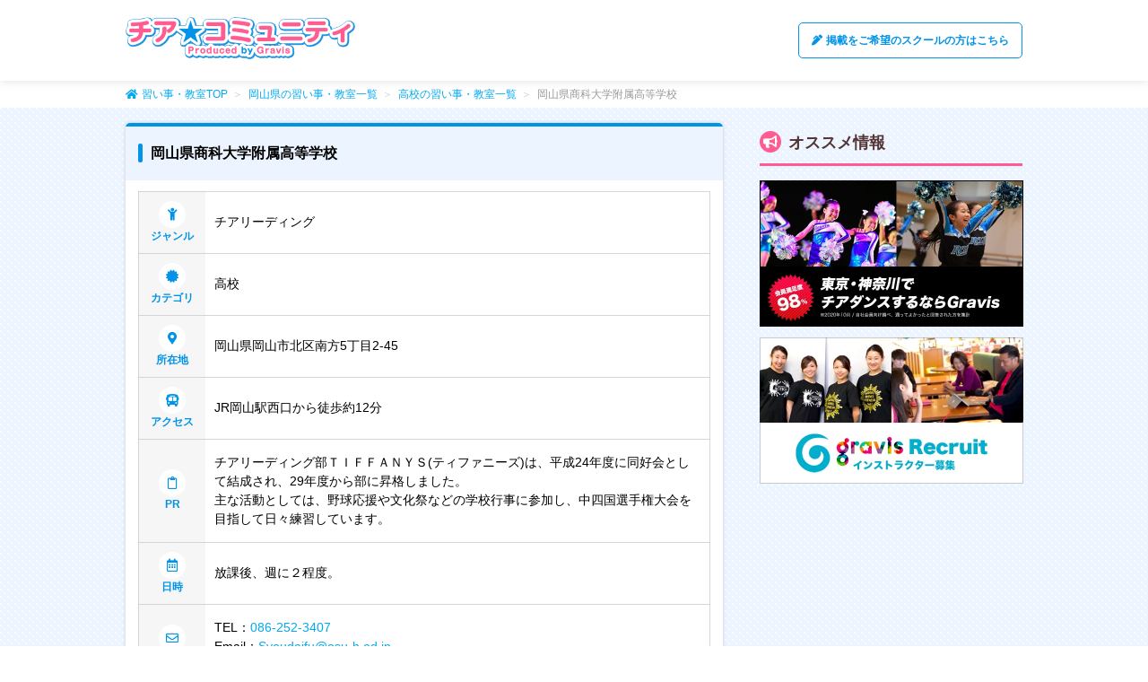

--- FILE ---
content_type: text/html; charset=UTF-8
request_url: https://cheer-community.com/sch940/
body_size: 20580
content:
<!doctype html>
<html lang="ja" xmlns="http://www.w3.org/1999/xhtml" xml:lang="ja" xmlns:og="http://ogp.me/ns#" xmlns:fb="http://www.facebook.com/2008/fbml">
    <head>
        <meta charset="utf-8">
        <!-- Google Tag Manager -->
        <script>(function(w,d,s,l,i){w[l]=w[l]||[];w[l].push({'gtm.start':
        new Date().getTime(),event:'gtm.js'});var f=d.getElementsByTagName(s)[0],
        j=d.createElement(s),dl=l!='dataLayer'?'&l='+l:'';j.async=true;j.src=
        'https://www.googletagmanager.com/gtm.js?id='+i+dl;f.parentNode.insertBefore(j,f);
        })(window,document,'script','dataLayer','GTM-P84ZMG3');</script>
        <!-- End Google Tag Manager -->
        <meta name="viewport" content="width=device-width, initial-scale=1, maximum-scale=1, minimum-scale=1">
        <meta http-equiv="X-UA-Compatible" content="ie=edge">
        <meta name="format-detection" content="telephone=no">
        <meta name="keywords" content="岡山県商科大学附属高等学校、習い事、教室、スクール">
        <meta name="description" content="岡山県商科大学附属高等学校の詳細ページです。チア・コミュニティは、全国の習い事・スクール・教室を探せる情報サイトです。都道府県、カテゴリ、ジャンルなど絞り込んで教室を探せるので、知りたい習い事スクール情報が見つかります。">
        <meta property="og:type" content="article">
        <meta property="og:url" content="https://cheer-community.com/sch940/">
        <meta property="og:image" content="https://cheer-community.com/images/common/ogp.png">
        <meta property="og:site_name" content="チア・コミュニティ">
        <meta property="og:title" content="岡山県商科大学附属高等学校｜子供（こども）の習い事教室、キッズスクールを探すならチア・コミュニティ">
        <meta property="og:description" content="岡山県商科大学附属高等学校の詳細ページです。チア・コミュニティは、全国の習い事・スクール・教室を探せる情報サイトです。都道府県、カテゴリ、ジャンルなど絞り込んで教室を探せるので、知りたい習い事スクール情報が見つかります。">
        <meta property="og:locale" content="ja_JP">
        <link rel="icon" type="image/x-icon" href="https://cheer-community.com/favicon.ico">
        <link rel="apple-touch-icon" sizes="180x180" href="https://cheer-community.com/apple-touch-icon-180x180.png">
        <link rel="mask-icon" href="https://cheer-community.com/mask-icon.svg" color="#fff" />
        <link rel=”icon” type=”image/png” sizes=”192x192″ href=”https://cheer-community.com/android-chrome-192x192.png”>
        <link rel=”manifest” href=”https://cheer-community.com/manifest.json”>
        <title>岡山県商科大学附属高等学校｜子供（こども）の習い事教室、キッズスクールを探すならチア・コミュニティ</title>
        <link rel="stylesheet" href="/css/style.css?id=e5cf22172f234d9eded1">
            </head>
    <body>
    <!-- Google Tag Manager (noscript) -->
    <noscript><iframe src="https://www.googletagmanager.com/ns.html?id=GTM-P84ZMG3"
    height="0" width="0" style="display:none;visibility:hidden"></iframe></noscript>
    <!-- End Google Tag Manager (noscript) -->
    <header class="l-header p-header">
        <div class="p-header__inner">
            <div class="p-header__logo">
                                <a href="https://cheer-community.com">
                                    <img src="https://cheer-community.com/images-raw/common/logo.png" alt="チア・コミュニティ" width=256 height=47 />
                                </a>
                            </div>
            <a href="https://forms.gle/3KRtgMwp2chqYEHs6" class="p-header__request" target="_blank" rel="nofollow noopener"><i class="fas fa-pen-alt"></i>掲載をご希望の<br class="u-sp">スクールの方はこちら</a>
        </div>
    </header>
    <div class="c-breadcrumbs">
    <ul class="c-breadcrumbs__list">
        <li class="c-breadcrumbs__item">
            <a href="https://cheer-community.com" class="c-breadcrumbs__link"><i class="fas fa-home"></i>習い事・教室TOP</a>
        </li>
                    <li class="c-breadcrumbs__item">
            <a href="https://cheer-community.com/pref33/" class="c-breadcrumbs__link">岡山県の習い事・教室一覧</a>
        </li>
                                <li class="c-breadcrumbs__item">
            <a href="https://cheer-community.com/cat1/" class="c-breadcrumbs__link">高校の習い事・教室一覧</a>
        </li>
                                <li class="c-breadcrumbs__item">岡山県商科大学附属高等学校</li>
                </ul>
</div>
    <main class="l-main p-main">
                <div class="l-contents">
            <article class="p-search-detail">
    <div class="p-search-detail__contents">
        <h1 class="p-search-detail__contents-title"><span>岡山県商科大学附属高等学校</span></h1>
        <table class="p-search-detail__table">
                                                <tr class="p-search-detail__tr">
                        <th class="p-search-detail__th">
                            <i class="fas fa-child"></i>ジャンル
                        </th>
                        <td class="p-search-detail__td">チアリーディング</td>
                    </tr>
                                                                <tr class="p-search-detail__tr">
                        <th class="p-search-detail__th">
                            <i class="fas fa-certificate"></i>カテゴリ
                        </th>
                        <td class="p-search-detail__td">高校</td>
                    </tr>
                                                                <tr class="p-search-detail__tr">
                        <th class="p-search-detail__th">
                            <i class="fas fa-map-marker-alt"></i>所在地
                        </th>
                        <td class="p-search-detail__td">岡山県岡山市北区南方5丁目2-45</td>
                    </tr>
                                                                <tr class="p-search-detail__tr">
                        <th class="p-search-detail__th">
                            <i class="fas fa-bus-alt"></i>アクセス
                        </th>
                        <td class="p-search-detail__td">JR岡山駅西口から徒歩約12分</td>
                    </tr>
                                                                <tr class="p-search-detail__tr">
                        <th class="p-search-detail__th">
                            <i class="far fa-clipboard"></i>PR
                        </th>
                        <td class="p-search-detail__td">チアリーディング部ＴＩＦＦＡＮＹＳ(ティファニーズ)は、平成24年度に同好会として結成され、29年度から部に昇格しました。<br />
主な活動としては、野球応援や文化祭などの学校行事に参加し、中四国選手権大会を目指して日々練習しています。</td>
                    </tr>
                                                                                                                        <tr class="p-search-detail__tr">
                        <th class="p-search-detail__th">
                            <i class="far fa-calendar-alt"></i>日時
                        </th>
                        <td class="p-search-detail__td">放課後、週に２程度。</td>
                    </tr>
                                                                                                            <tr class="p-search-detail__tr">
                <th class="p-search-detail__th">
                    <i class="far fa-envelope"></i>連絡先
                </th>
                <td class="p-search-detail__td">
                                    TEL：<a href="tel:0862523407">086-252-3407</a><br>
                                                    Email：<a href="mailto:Syoudaifu@osu-h.ed.jp" target="_blank">Syoudaifu@osu-h.ed.jp</a><br>
                                                    HP：<a href="https://www.osu-h.ed.jp" target="_blank" rel="nofollow noreferrer noopener">https://www.osu-h.ed.jp</a><br>
                                    
                </td>
            </tr>
                    </table>
                    <h3 class="p-search-detail__access-title">
                <i class="fas fa-map-marker-alt"></i>アクセスマップ
            </h3>
            <div id="map" class="p-search-detail__access-map js-map" data-key="AIzaSyBikCZ3kKyMcyaq5MpXxTyBUuGkaX8fkB0" data-lat="34.6758114" data-lng="133.9213578"></div>
            </div>

        <dl class="p-search-detail__dl">
        <dt class="p-search-detail__dt">
            <i class="fas fa-search"></i>
            関連する条件で習い事を検索する
        </dt>
        <dd class="p-search-detail__dd">
            <span>都道府県（<a href="https://cheer-community.com/pref33/" class="p-search-detail__dd-link">岡山県</a>）、</span>
            <span>カテゴリ（<a href="https://cheer-community.com/cat1/" class="p-search-detail__dd-link">高校</a>）、</span>
            <span>都道府県×カテゴリ（<a href="https://cheer-community.com/pref33/cat1/" class="p-search-detail__dd-link">岡山県×高校</a>）</span>
        </dd>
    </dl>
    
    <div class="p-search-detail__otherschool">
        <h3 class="p-search-detail__otherschool-tile">
            <i class="fas fa-map-marker-alt"></i>近隣のおすすめスクール
        </h3>
        <div class="p-search-detail__otherschool-list">
            <ul class="c-school__list">
            <li class="c-school__item">
            <h2 class="c-school__item-title"><a href="https://cheer-community.com/sch1307/">ノートルダム清心女子大学</a></h2>
            <div class="c-school__item-body">
                <div class="c-school__item-img">
                                        <a href="https://cheer-community.com/sch1307/"><img data-src="https://cheer-community.com/images/common/nophoto.png"  width="150" height="100" class="lazy" loading="lazy">
<noscript>
    <img src="https://cheer-community.com/images/common/nophoto.png"  width="150" height="100"  loading="lazy">
</noscript></a>
                </div>
                    <p class="c-school__item-desc">・チアリーディング部
チアリーディングは皆さんに元気、勇気、<span class="u-pc--inline">笑顔を与えられるとても素敵なスポーツです♪
お祭りやスポーツチームの応援など、毎年いろんなイベントに参加できて、とっても楽しいよ☆
初心者も大歓迎！！あなたの個性を生かせます。少しでも気になった方、チ</span><span class="c-school__replacemark"></span></p>
            </div>
            <ul class="c-school__info-list">
                                                                        <li class="c-school__info-item">
                            <i class="fas fa-child"></i>
                            <p class="c-school__info-desc">その他 / チアリーディング</p>
                        </li>
                                                                                <li class="c-school__info-item">
                            <i class="fas fa-certificate"></i>
                            <p class="c-school__info-desc">大学</p>
                        </li>
                                                                                <li class="c-school__info-item">
                            <i class="fas fa-map-marker-alt"></i>
                            <p class="c-school__info-desc">岡山県岡山市北区伊福町2-16-9</p>
                        </li>
                                                                                <li class="c-school__info-item">
                            <i class="fas fa-bus-alt"></i>
                            <p class="c-school__info-desc">JR岡山駅から徒歩約10分</p>
                        </li>
                                                                                <li class="c-school__info-item">
                            <i class="far fa-smile"></i>
                            <p class="c-school__info-desc">在校者</p>
                        </li>
                                                </ul>
            <a href="https://cheer-community.com/sch1307/" class="c-school__item-btn"><i class="fas fa-search"></i>詳しく見る</a>
        </li>
                <li class="c-school__item">
            <h2 class="c-school__item-title"><a href="https://cheer-community.com/sch1311/">岡山大学</a></h2>
            <div class="c-school__item-body">
                <div class="c-school__item-img">
                                        <a href="https://cheer-community.com/sch1311/"><img data-src="https://cheer-community.com/images/common/nophoto.png"  width="150" height="100" class="lazy" loading="lazy">
<noscript>
    <img src="https://cheer-community.com/images/common/nophoto.png"  width="150" height="100"  loading="lazy">
</noscript></a>
                </div>
                    <p class="c-school__item-desc">・チアリーダー部
応援団総部チアリーダーWIZARDSです！<span class="u-pc--inline">
多くの方々に元気・勇気・笑顔をお届けしていきたいと思っています！！
私たちと一緒に届けませんか？
・ダンス部
創作ダンス部です！大会出場やイベント出演、自主公演開催など様々な活動をしています！練習日</span><span class="c-school__replacemark"></span></p>
            </div>
            <ul class="c-school__info-list">
                                                                        <li class="c-school__info-item">
                            <i class="fas fa-child"></i>
                            <p class="c-school__info-desc">チアリーディング / その他</p>
                        </li>
                                                                                <li class="c-school__info-item">
                            <i class="fas fa-certificate"></i>
                            <p class="c-school__info-desc">大学</p>
                        </li>
                                                                                <li class="c-school__info-item">
                            <i class="fas fa-map-marker-alt"></i>
                            <p class="c-school__info-desc">岡山県岡山市北区津島中1丁目1番1号
＜鹿田キャンパス＞
〒700-8558　岡山市北区鹿田町2丁目5番1号
</p>
                        </li>
                                                                                <li class="c-school__info-item">
                            <i class="fas fa-bus-alt"></i>
                            <p class="c-school__info-desc">JR岡山駅
</p>
                        </li>
                                                                                <li class="c-school__info-item">
                            <i class="far fa-smile"></i>
                            <p class="c-school__info-desc">在校者</p>
                        </li>
                                                </ul>
            <a href="https://cheer-community.com/sch1311/" class="c-school__item-btn"><i class="fas fa-search"></i>詳しく見る</a>
        </li>
                <li class="c-school__item">
            <h2 class="c-school__item-title"><a href="https://cheer-community.com/sch1306/">就実大学</a></h2>
            <div class="c-school__item-body">
                <div class="c-school__item-img">
                                        <a href="https://cheer-community.com/sch1306/"><img data-src="https://cheer-community.com/images/common/nophoto.png"  width="150" height="100" class="lazy" loading="lazy">
<noscript>
    <img src="https://cheer-community.com/images/common/nophoto.png"  width="150" height="100"  loading="lazy">
</noscript></a>
                </div>
                    <p class="c-school__item-desc">ダンス部です！！
少人数ですが、和気藹々やっています。私たち<span class="u-pc--inline">は、大学外部のプロの方による講習を 受けています。身体づくりを主として行い、身体を動かすための基礎トレーニングや 様々なダンスの基礎、動きのフレーズを覚えて創作なども行います。興味のある方は 是非!今</span><span class="c-school__replacemark"></span></p>
            </div>
            <ul class="c-school__info-list">
                                                                        <li class="c-school__info-item">
                            <i class="fas fa-child"></i>
                            <p class="c-school__info-desc">その他</p>
                        </li>
                                                                                <li class="c-school__info-item">
                            <i class="fas fa-certificate"></i>
                            <p class="c-school__info-desc">大学</p>
                        </li>
                                                                                <li class="c-school__info-item">
                            <i class="fas fa-map-marker-alt"></i>
                            <p class="c-school__info-desc">岡山県岡山市中区西川原1-6-1</p>
                        </li>
                                                                                <li class="c-school__info-item">
                            <i class="fas fa-bus-alt"></i>
                            <p class="c-school__info-desc">ＪＲ山陽本線・赤穂線「西川原駅」下車徒歩１分
「西川原駅」は通称「西川原・就実駅」</p>
                        </li>
                                                                                <li class="c-school__info-item">
                            <i class="far fa-smile"></i>
                            <p class="c-school__info-desc">在校者</p>
                        </li>
                                                </ul>
            <a href="https://cheer-community.com/sch1306/" class="c-school__item-btn"><i class="fas fa-search"></i>詳しく見る</a>
        </li>
            </ul>
            </div>
    </div>
</article>
        </div>
        <div class="l-sidebar p-sidebar--detail">
    <h2 class="c-title--pink"><i class="fas fa-bullhorn"></i>オススメ情報</h2>
    <ul class="p-sidebar__list">
        <li class="p-sidebar__item"><a href="https://gravis-dance.co.jp/" target="_blank" rel="nofollow noreferrer noopener"><picture>
    <source data-srcset="/images/common/sp_banner_gravis.jpg" media="(max-width: 767px)">
    <img data-src="/images/common/banner_gravis@2x.jpg" alt="東京・神奈川でチアダンスするならGravis" class="lazy" loading="lazy">
</picture>
<noscript>
    <picture>
        <source srcset="/images/common/sp_banner_gravis.jpg" media="(max-width: 767px)">
        <img src="/images/common/banner_gravis@2x.jpg" alt="東京・神奈川でチアダンスするならGravis"  loading="lazy">
    </picture>
</noscript></a></li>
        <li class="p-sidebar__item"><a href="https://recruit.gravis-dance.co.jp" target="_blank" rel="nofollow noreferrer noopener"><picture>
    <source data-srcset="/images/common/sp_banner_recruit.jpg" media="(max-width: 767px)">
    <img data-src="/images/common/banner_recruit@2x.jpg" alt="Gravis Recruit インストラクター募集" class="lazy" loading="lazy">
</picture>
<noscript>
    <picture>
        <source srcset="/images/common/sp_banner_recruit.jpg" media="(max-width: 767px)">
        <img src="/images/common/banner_recruit@2x.jpg" alt="Gravis Recruit インストラクター募集"  loading="lazy">
    </picture>
</noscript></a></li>
    </ul>
</div>    </main>
    <footer class="l-footer p-footer">
        <ul class="p-footer__list">
            <li class="p-footer__item"><a href="https://gravis-dance.co.jp/" target="_blank" rel="noreferrer noopener">運営企業</a></li>
            <li class="p-footer__item"><a href="mailto:info@gravis-dance.co.jp" target="_blank" rel="nofollow noreferrer noopener">お問い合わせ</a></li>
        </ul>
        <p>&copy; 2021 Gravis Inc.</p>
    </footer>
    <script src="/js/main.js?id=642cb635e731ea3ccdb0"></script>
            </body>
</html>


--- FILE ---
content_type: text/plain
request_url: https://www.google-analytics.com/j/collect?v=1&_v=j102&a=968448602&t=pageview&_s=1&dl=https%3A%2F%2Fcheer-community.com%2Fsch940%2F&ul=en-us%40posix&dt=%E5%B2%A1%E5%B1%B1%E7%9C%8C%E5%95%86%E7%A7%91%E5%A4%A7%E5%AD%A6%E9%99%84%E5%B1%9E%E9%AB%98%E7%AD%89%E5%AD%A6%E6%A0%A1%EF%BD%9C%E5%AD%90%E4%BE%9B%EF%BC%88%E3%81%93%E3%81%A9%E3%82%82%EF%BC%89%E3%81%AE%E7%BF%92%E3%81%84%E4%BA%8B%E6%95%99%E5%AE%A4%E3%80%81%E3%82%AD%E3%83%83%E3%82%BA%E3%82%B9%E3%82%AF%E3%83%BC%E3%83%AB%E3%82%92%E6%8E%A2%E3%81%99%E3%81%AA%E3%82%89%E3%83%81%E3%82%A2%E3%83%BB%E3%82%B3%E3%83%9F%E3%83%A5%E3%83%8B%E3%83%86%E3%82%A3&sr=1280x720&vp=1280x720&_u=YEBAAEABAAAAACAAI~&jid=996178496&gjid=878294893&cid=952044380.1769912303&tid=UA-108535272-2&_gid=744227043.1769912303&_r=1&_slc=1&gtm=45He61r1n81P84ZMG3v850716272za200zd850716272&gcd=13l3l3l3l1l1&dma=0&tag_exp=103116026~103200004~104527907~104528500~104684208~104684211~115495938~115938466~115938469~116185181~116185182~116988315~117041587&z=1095533263
body_size: -452
content:
2,cG-0KVNYPN3BM